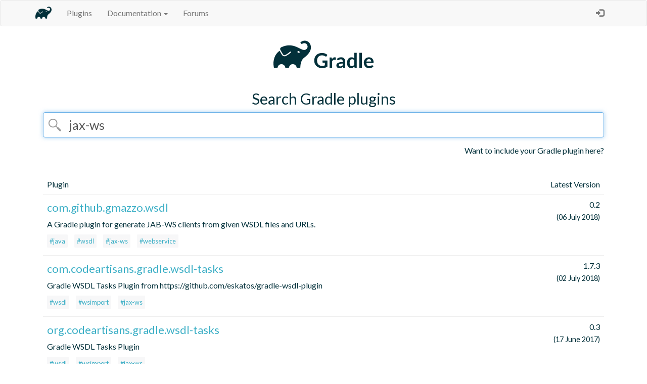

--- FILE ---
content_type: text/html; charset=UTF-8
request_url: https://plugins.gradle.org/search?term=jax-ws
body_size: 2493
content:

<!DOCTYPE html>
<html>
<head>
  <meta charset="utf-8">
  <title>Gradle - Plugins</title>
  <meta name="viewport" content="width=device-width, initial-scale=1">
  <link rel="stylesheet" href="//fonts.googleapis.com/css?family=Lato:400,700" type="text/css">
  <link rel="stylesheet" href="https://stackpath.bootstrapcdn.com/bootstrap/3.4.1/css/bootstrap.min.css" integrity="sha384-HSMxcRTRxnN+Bdg0JdbxYKrThecOKuH5zCYotlSAcp1+c8xmyTe9GYg1l9a69psu" crossorigin="anonymous"/>
  <link rel="stylesheet" type="text/css" href="/shared-assets/shared/styles/main.css"/>
  <link rel="shortcut icon" href="/shared-assets/shared/images/elephant.ico">
  <script src="https://ajax.googleapis.com/ajax/libs/jquery/3.7.1/jquery.min.js" integrity="sha384-1H217gwSVyLSIfaLxHbE7dRb3v4mYCKbpQvzx0cegeju1MVsGrX5xXxAvs/HgeFs" crossorigin="anonymous"></script>
  <script src="https://stackpath.bootstrapcdn.com/bootstrap/3.4.1/js/bootstrap.min.js" integrity="sha384-aJ21OjlMXNL5UyIl/XNwTMqvzeRMZH2w8c5cRVpzpU8Y5bApTppSuUkhZXN0VxHd" crossorigin="anonymous"></script>
   
</head>
<body>
  <div id="content-wrapper">
    <header>
        <nav class="navbar navbar-default">
            <div class="container">
                <div class="navbar-header">
                    <button type="button" class="navbar-toggle collapsed" data-toggle="collapse"
                    data-target="#bs-example-navbar-collapse-1">
                        <span class="sr-only">Toggle navigation</span>
                        <span class="icon-bar"></span>
                        <span class="icon-bar"></span>
                        <span class="icon-bar"></span>
                    </button>
                    <a class="navbar-brand" href="https://gradle.org/">
                        <img
                        src="/shared-assets/shared/images/elephant-corner.png" width="32px" height="32px" />
                    </a>
                </div>

                <div class="collapse navbar-collapse" id="navbar-collapse">
                    <ul class="nav navbar-nav">
                        <li>
                          <a href="https://plugins.gradle.org/">Plugins</a>
                        </li>
                        <li class="dropdown" id="documentation-dropdown">
                            <a href="#" class="dropdown-toggle" data-toggle="dropdown" role="button"
                                aria-expanded="false">Documentation <span class="caret"></span></a>
                            <ul class="dropdown-menu" role="menu">
                                <li id="submit-documentation-link">
                                  <a href="https://plugins.gradle.org/docs/publish-plugin">
                                        Publish a plugin
                                    </a>
                                </li>
                                <li id="reclaiming-documentation-link">
                                  <a href="https://plugins.gradle.org/docs/reclaiming">
                                        Link an existing plugin to your account
                                    </a>
                                </li>
                                <li id="deleting-documentation-link">
                                  <a href="https://plugins.gradle.org/docs/deleting">
                                        Delete a plugin
                                    </a>
                                </li>
                                <li id="mirroring-documentation-link">
                                  <a href="https://plugins.gradle.org/docs/mirroring">
                                        Mirror the plugin portal
                                    </a>
                                </li>
                                <li id="further-help-link">
                                  <a href="https://plugins.gradle.org/docs/get-help">
                                    Get further help
                                  </a>
                                </li>
                            </ul>
                        </li>
                        
                          <li id="forums-link">
                            <a href="https://discuss.gradle.org" target="_blank">Forums</a>
                          </li>
                        
                    </ul>
                    <ul class="nav navbar-nav navbar-right">
                    
                            <li>
                                <a id="login-action"
                                   href="https://plugins.gradle.org/user/login"
                                        data-toggle="tooltip" data-placement="bottom" title="Log in">
                                    &nbsp;&nbsp;&nbsp;&nbsp;
                                    <span class="glyphicon glyphicon-log-in" aria-hidden="true">
                                    </span>
                                </a>
                            </li>
                        
                    </ul>
                </div>
            </div>
        </nav>
    </header>
    












    
    <div id="content">
      
<div class="container search-page">
    <div class="row">
        
<div class="logo">
  <a href="https://plugins.gradle.org/">
      <img src="/shared-assets/shared/images/gradle-logo-horizontal.svg" height="87.32876712328768px" width="250.0px" alt="Gradle Logo"/>
  </a>
</div>


    </div>
    <h1>Search Gradle plugins</h1>
    <div class="row search">
        <div class="col-md-12">
            <form id="search" action="/search">
                <div class="form-group">
                    <input class="form-control" type="text" name="term" id="term"
                    placeholder="search by tag or keyword" autofocus="autofocus"
                         value="jax-ws"  />
                </div>
            </form>
            <a class='want-to-include' href="/docs/publish-plugin">
                Want to include your Gradle plugin here?
            </a>
        </div>
    </div>
    <div class="row results box">
        <div class="col-md-12">
            <table id="search-results" class="table table-responsive">
                <thead>
                    <tr>
                        <th>Plugin</th>
                        <th class="version">Latest Version</th>
                    </tr>
                </thead>
                <tbody>
                    
                    
                        <tr>
                            <td class="name">
                                <div class="plugin-header">
                                  <h3 class="plugin-id">
                                      <a href="/plugin/com.github.gmazzo.wsdl">
                                          com.github.gmazzo.wsdl
                                      </a>
                                  </h3>
                                  <div class="badges">
                                    
                                  </div>
                                </div>
                                <p>A Gradle plugin for generate JAB-WS clients from given WSDL files and URLs.</p>
                                <ul class="list-inline plugin-tags">
                                
                                    <li>
                                        <a href="/search?term=java"
                                                class="plugin-tag">
                                            #java
                                        </a>
                                    </li>
                                
                                    <li>
                                        <a href="/search?term=wsdl"
                                                class="plugin-tag">
                                            #wsdl
                                        </a>
                                    </li>
                                
                                    <li>
                                        <a href="/search?term=jax-ws"
                                                class="plugin-tag">
                                            #jax-ws
                                        </a>
                                    </li>
                                
                                    <li>
                                        <a href="/search?term=webservice"
                                                class="plugin-tag">
                                            #webservice
                                        </a>
                                    </li>
                                
                                </ul>
                            </td>
                            <td class="version">
                                <span class='latest-version'>0.2</span>
                                <br/>
                                <span class='date'>(06 July 2018)</span>
                            </td>
                        </tr>
                    
                        <tr>
                            <td class="name">
                                <div class="plugin-header">
                                  <h3 class="plugin-id">
                                      <a href="/plugin/com.codeartisans.gradle.wsdl-tasks">
                                          com.codeartisans.gradle.wsdl-tasks
                                      </a>
                                  </h3>
                                  <div class="badges">
                                    
                                  </div>
                                </div>
                                <p>Gradle WSDL Tasks Plugin from https://github.com/eskatos/gradle-wsdl-plugin</p>
                                <ul class="list-inline plugin-tags">
                                
                                    <li>
                                        <a href="/search?term=wsdl"
                                                class="plugin-tag">
                                            #wsdl
                                        </a>
                                    </li>
                                
                                    <li>
                                        <a href="/search?term=wsimport"
                                                class="plugin-tag">
                                            #wsimport
                                        </a>
                                    </li>
                                
                                    <li>
                                        <a href="/search?term=jax-ws"
                                                class="plugin-tag">
                                            #jax-ws
                                        </a>
                                    </li>
                                
                                </ul>
                            </td>
                            <td class="version">
                                <span class='latest-version'>1.7.3</span>
                                <br/>
                                <span class='date'>(02 July 2018)</span>
                            </td>
                        </tr>
                    
                        <tr>
                            <td class="name">
                                <div class="plugin-header">
                                  <h3 class="plugin-id">
                                      <a href="/plugin/org.codeartisans.gradle.wsdl-tasks">
                                          org.codeartisans.gradle.wsdl-tasks
                                      </a>
                                  </h3>
                                  <div class="badges">
                                    
                                  </div>
                                </div>
                                <p>Gradle WSDL Tasks Plugin</p>
                                <ul class="list-inline plugin-tags">
                                
                                    <li>
                                        <a href="/search?term=wsdl"
                                                class="plugin-tag">
                                            #wsdl
                                        </a>
                                    </li>
                                
                                    <li>
                                        <a href="/search?term=wsimport"
                                                class="plugin-tag">
                                            #wsimport
                                        </a>
                                    </li>
                                
                                    <li>
                                        <a href="/search?term=jax-ws"
                                                class="plugin-tag">
                                            #jax-ws
                                        </a>
                                    </li>
                                
                                </ul>
                            </td>
                            <td class="version">
                                <span class='latest-version'>0.3</span>
                                <br/>
                                <span class='date'>(17 June 2017)</span>
                            </td>
                        </tr>
                    
                </tbody>
            </table>
            <div class="page-link clearfix">
                
                
            </div>
        </div>
    </div>
</div>

    </div>
  </div>
  <footer>
    
<div class="terms">
  <a href="https://plugins.gradle.org/docs/terms">Terms of Use</a> and
  <a href="https://gradle.com/legal/privacy/">Privacy Policy</a> apply
</div>

    <p class="copyright">
          &copy; 2026 <a href="https://gradle.org/company/">
      Gradle, Inc.</a>
    </p>
    <p class="copyright">
      Gradle®, Develocity®, Build Scan®, and the Gradlephant logo are registered trademarks of Gradle, Inc.
    </p>
    <p class="copyright">
      On this resource, "Gradle" typically means "Gradle Build Tool" and does not reference Gradle, Inc. and/or its subsidiaries.
    </p>
  </footer>
  <script src="/shared-assets/shared/scripts/bootstrap-customizations.js"></script>
</body>
</html>

